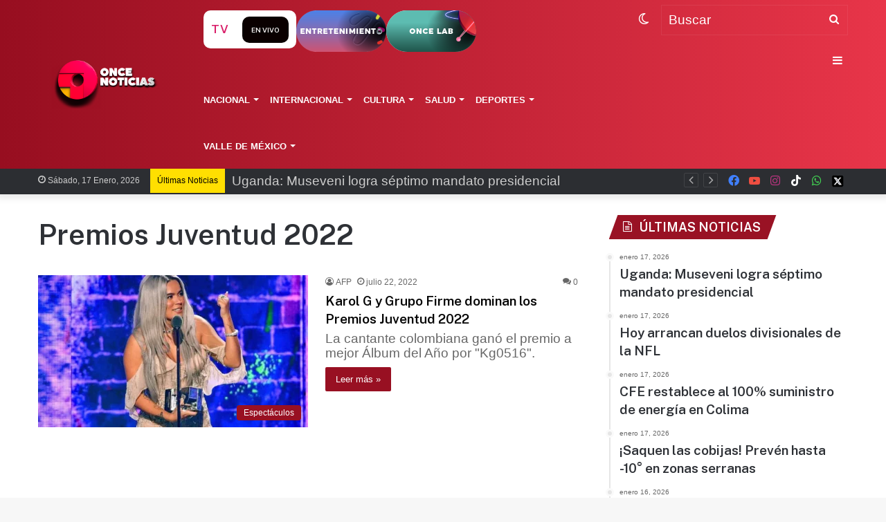

--- FILE ---
content_type: text/css
request_url: https://oncenoticias.digital/wp-content/plugins/oncenoticias/assets/css/custom.css?cache=25043632
body_size: 6338
content:
/*
.main-slider .thumb-meta {
    color: #ffffff;
    position: absolute;
    top: 101px;
    font-size: 14px;
}

@media only screen and (min-width: 1200px) { 
    .main-slider .thumb-meta {
        color: #ffffff;
        position: absolute;
        top: 100px;
        font-size: 14px;
    }
}

@media only screen and (max-width: 800px) { 
    .main-slider .thumb-meta {
        color: #ffffff;
        position: absolute;
        top: 150px;
        font-size: 14px;
    }
}*/
#menu-item-176782{
    display: none;
}
#menu-item-290123mod {
    display: none;
}
/*-------------------------------------------------------------
# 
--------------------------------------------------------------*/
.the-subtitle{
	text-transform:uppercase;
}
.tv-section_live .mag-box.block-custom-content{
	margin-bottom: 0px!important;
}
/*Seccion uno*/
.custom-section-home-1{
	margin-top: 15px;
}
.custom-section-home-1 .mag-box.block-custom-content{
	margin-bottom: 15px!important;
}
.custom-section-home-5 .thumb-content{
    display: flex;
    flex-direction: column-reverse;
}
.custom-section-home-2 .slide-content{
    display: flex;
    flex-direction: column-reverse;
}

/*Seccion dos*/
.custom-section-home-2 .post-thumb img {
    max-height: 250px;
}
.custom-section-home-2 .mag-box:last-child .post-thumb img {
    max-height: 180px;
}
/*Seccion cuatro Frase de la semana*/
.custom-section-home-4{
    background-image: url("https://oncenoticias.digital/wp-content/uploads/2023/04/sup-der-frase-2.png"), url("https://oncenoticias.digital/wp-content/uploads/2023/04/borde-inf-frase.png");
    background-repeat: no-repeat, no-repeat;
    background-position: right top, left bottom;
    background-origin: content-box;
}
.custom-section-home-4 .mag-box.block-custom-content:last-child,.custom-section-home-6 .main-content .mag-box.block-custom-content-50{
	margin-bottom:0px;
}
/*Seccion cinco Titulo Nacional*/
.ctm-section-title{
	display:flex;
	color:white;
	font-family: 'Public Sans';
	font-weight:bold;
}
.ctm-title-label{
	font-size:2.7rem;
	margin-right:10px;
}
.ctm-title-label a{
	color:white;
}
.ctm-title-label a:hover{
	color:white;
}
.ctm-title-line{
	flex:1;
	border-bottom: 3px solid white;
	margin-bottom:15px;
}
/*SideBar categories module*/
.ctm-cat-container{
    display:flex;
    flex-direction:column;
	font-weight: bold;
    background-color: #eeeeee;
    padding: 10px;
}
.ctm-cat-row{
    display:flex;
    flex-wrap:nowrap;
	margin-bottom:1px;
    padding: 4px 10px 4px 20px;
    flex: 1;
}
.ctm-number{
    margin: 0 5px;
		color:var(--base-color)!important;
}
.ctm-cat-label{
    font-size:16px;
    color: var(--brand-color)!important;
    clip-path: polygon(98% 0, 100% 50%, 98% 100%, 0% 100%, 2% 52%, 0% 0%);
    background-color: #d7b8b8;
    padding: 0px 10px 1px 20px;
    flex: 1;
}
.ctm-cat-label a{
	color: var(--brand-color)!important;
}
.block-head-4#tie-body .widget-title:before{
	background-color: var(--brand-color)!important;
}
.block-head-4 .widget-title .the-subtitle {
    font-size:18px;
    padding: 4px 0;
}
/*Seccion redes*/
.ctm-social-container{
	display:flex;
	flex-direction:row;
	flex-wrap:nowrap;
	justify-content: space-between;
}
.ctm-social-net{
	width: max(10%,180px);
	display:flex;
	justify-content:center;
	align-items:center;
	height: 50px;
	background-color:black;
}
.ctm-social-icon{
	display:flex;
	justify-content:center;
	align-items:center;
	aspect-ratio:1/1;
	max-height:40px;
	width:40px;
	border:solid 1px white;
	border-radius:50%;
}
.ctm-social-icon svg{
	width:20px;
	fill:white;
}
/*Once noticias Television*/
.tv-title{
	text-align: center;
	margin-top: 5px;
	max-width:75%;
}
.tv-title span{
	color: #701d47;
	font-size: 3rem;
}
/*Especiales TV */
.especiales-tv .mag-box.block-custom-content{
	margin-bottom:10px!important;
}
.especiales-tv .tie-columns {
    margin-right: 15px;
}
.especiales-tv .tie-columns.last{
	margin-right:0;
}
.especiales-tv .one_third {
	width:calc((100% / 3) - 10px);
}
.especiales-tv-title{
	color: #701d47; 
	font-size: 2.5rem;
}
/*Seccion Recomendaciones*/
.agenda-cultural .mag-box.block-custom-content{
	margin-bottom:0px;
}
@media only screen and (max-width:768px){
	/*Seccion cuatro Frase de la semana*/
	.custom-section-home-4{
		margin: 0 15px 15px 15px;
		background-origin: border-box;
	}
	.custom-section-home-4 .mag-box-title.the-global-title{
		padding-top: 15px;
	}
	.custom-section-home-4 .mag-box-title.the-global-title > h3{
		margin-bottom: 5px;
	}
	.custom-section-home-4 .mag-box-container.clearfix {
        padding: 10px 0;
	} 
	/*Once TV*/
	.tv-title span{
		font-size: 2rem;
	}
	.notis-container {
	    display: none;
		width: 100%;
	}
    /*Especiales TV*/	
    .especiales-tv-title{
        font-size: 1.8rem;	
    }
    .second-row-tv{
        display:flex;
    }
}
@media only screen and (max-width:500px){
    /*Especiales digital*/
	.especiales-title{
		font-size: 7vw;
	}
	/*Newsletter*/
	.tv-title span{
		font-size: 1.7rem;
	}
}
/*REPRODUCTOR*/
.videos-container{
	overflow:hidden;
}
@media (min-width:780px){
	.videos-container{
		width: 100%;
		display: grid;
		grid-template-columns: 2fr 1fr;
		/*border: 5px solid #701D47;
		border-radius: 5px 5px 5px 5px;*/
		grid-column-gap:10px;
		padding: 5px;
	}
}
@media (max-width:779px){
	.videos-container{
		display:grid;
		grid-template-rows: 1fr 1.5fr;
		padding: 5px;
	}
	.right-column{
		margin-top:5px;
	}
}
.left-column{
	overflow: hidden;
}
.right-column{
    height: 0;
    min-height: 100%;
	font-family:'Public Sans';
}

.card-video{
	display:grid;
	grid-template-columns: 1fr 2fr;
	padding: 6px;
	cursor:pointer;
}
.data-video{
	display: flex;
	flex-direction: column;
	align-items: flex-start;
	padding-left: 8%;
}
.image-container{
	padding-right: inherit;
}
.image-container > img{
	border-radius:3px;
}
hr.rounded {
    border-top: 1px solid #701d47;
    border-radius: 5px;
}
/* Style the tab */
.tab {
    display:flex;
    overflow: hidden;
    background-color: transparent;
	flex-direction: row;
}
#vimeoVideo{
	height:37vw;
	max-height: 426px;
}
/* Style the buttons that are used to open the tab content */
.tab button {
    background-color: #9ca3af;
	color:#FFFFFF;
    float: left;
    border: none;
    outline: none;
    cursor: pointer;
    transition: 0.3s;
	width:100%;
	border-radius:2px;
}

/* Change background color of buttons on hover */
.tab button:hover {
  background-color: #400317;
}

/* Create an active/current tablink class */
.tab button.active {
  background-color: #701d47;
}

/* Style the tab content */
.tabcontent {
    display: none;
    padding: 6px 12px;
    border-top: none;
    height:95%;
	overflow: auto;
}

/* Tamaño del scroll */
.tabcontent::-webkit-scrollbar{
  width: 5px;
}
.ctm-rec-container::-webkit-scrollbar{
	height:5px;
}

 /* Estilos barra (thumb) de scroll */
.tabcontent::-webkit-scrollbar-thumb, .ctm-rec-container::-webkit-scrollbar-thumb {
  background: #9ea4b0;
  border-radius: 4px;
}

.tabcontent::-webkit-scrollbar-thumb:active, .ctm-rec-container::-webkit-scrollbar-thumb:active {
  background-color: #999999;
}

.tabcontent::-webkit-scrollbar-thumb:hover, .ctm-rec-container::-webkit-scrollbar-thumb:hover{
  background: #701d47;
  box-shadow: 0 0 2px 1px rgba(0, 0, 0, 0.2);
}

 /* Estilos track de scroll */
.tabcontent::-webkit-scrollbar-track{
  background: #ffffff;
  border-radius: 4px;
	margin-top: 5px;
}
.ctm-rec-container::-webkit-scrollbar-track{
  background: #d4d4d4;
}
.tabcontent::-webkit-scrollbar-track:hover, .ctm-rec-container::-webkit-scrollbar-track:hover, 
.tabcontent::-webkit-scrollbar-track:active, .ctm-rec-container::-webkit-scrollbar-track:active {
  background: #d4d4d4;
}

/*Elecciones 2024*/
.titulo-elecciones-2024 .mag-box.block-custom-content{
	margin-bottom:5px;
}

/*-------------------------------------------------------------
# 
--------------------------------------------------------------*/
.container-gr { 
    display: grid; 
    grid-template-columns: [col1] 70% [col2] 30%; 
    grid-gap: 5px; 
    text-align: right; 
    color: #FFF; 
    } 
    .container-gr .responsiveimg { 
       width: 100%; 
       height: 361px;
   ;    object-fit: contain; 
    } 
     .container-gr .responsiveimgb{ 
   .container-gr .responsiveimg { 
       width: 100%; 
       height: 302px 
   ;    object-fit: contain; 
    } 
    } 
   .container-gr .responsiveimgb { 
       margin-bottom: 
   8px 
   ; 
    } 
   .container-gr .grid-cell-1 { 
     padding-top: 1px; 
   } 
    .container-gr .grid-cell-5 { 
     grid-column: 1 ; 
     grid-row: 3 / 1; 
     text-aling:left; 
     left:0px; 
   } 
    @media screen and (max-width: 1450px) and (min-width: 650px) { 
   .container-gr .container-gr { 
     display: grid; 
     grid-template-columns: [col1] 70% [col2] 30%; 
     grid-gap: 0px; 
     text-align: right; 
     color: #FFF; 
   } 
   
    .container-gr .responsiveimg{ 
     width: 100%; 
     height: 320px;
     height: auto; 
     margin-bottom: 17px;
   } 
     .container-gr .responsiveimgb{ 
     width: 100%; 
     height: auto; 
     padding-top: 1px; 
   } 
    .container-gr .grid-cell-1 { 
     padding-top: 1px; 
   } 
    .container-gr .grid-cell-5 { 
     grid-column: 1 ; 
     grid-row: 3 / 1; 
     padding: 0px; 
   } 
   } 
    @media only screen and (max-width: 650px) { 
   .container-gr { 
       background: #fff; 
       margin-right: 5px 
   ;    text-align: center; 
       right: 11px 
   ; 
       position: static;    left: 
   19px 
   ; 
       /* margin: 10px 
   ; */    margin-right: 
   -150px; 
    } 
    .container-gr .responsiveimg{ 
     width: 350px; 
     height: auto;  
    } 
     .container-gr .responsiveimgb{ 
     width: 350px; 
     height: auto; 
     padding-top: 0px; 
   } 
    .container-gr .grid-cell-1 { 
     float:right; 
     padding-top: 0px; 
     margin-top:0px; 
     margin:auto 0; 
     text-align: center; 
   } 
    .container-gr .grid-cell-5 { 
     float:right; 
     grid-row: 3 / 3; 
     padding: 0px; 
     margin:auto 0; 
     text-align: center; 
   } 
   } 
.desplyr{
    display:none;
}
.applyr{
    display:block;
    margin-bottom: 500px;
    margin-top: 151px;
    padding: 25px;
}

.main-nav .components li a:hover, 
.main-nav .menu ul li.current-menu-item:not(.mega-link-column)>a {
    color: #fff!important; 
}
.mega-menu a.mega-menu-link:hover {
    color: #fff!important;     
}

.main-nav .menu ul li:hover>a:not(.megamenu-pagination), 
.main-nav .components li a:hover, 
.main-nav .menu ul li.current-menu-item:not(.mega-link-column)>a {
    color: #fff!important; 
}


#main-nav .main-menu > ul > li > a {
    text-transform: uppercase;
    line-height: 1em;
    padding-top: 28px;
    padding-bottom: 26px;
    margin-right: -10px;
}

.custom-section-home-2 {

    height: auto!important;
}

#tiepost-240269-section-7619 {
     margin-top: 40px;
    margin-bottom: 48px!important;
}

.custom-section-home-2 .mag-box:last-child .post-thumb img {
    max-height: 250px!important;
}

div#tie-block_2713 {
    display: block;
    width: 50%;
    float: left;
    padding: 15px;
}

div#tie-block_2283 {
    display: block;
    width: 50%;
    float: left;
    padding: 15px;
}

div#tie-block_1982 {
    display: block;
    width: 50%;
    float: left;
    padding: 15px;
}

div#tie-block_1309 {
    display: block;
    width: 50%;
    float: left;
    padding: 15px;
}

.mag-box {

    clear: none!important;
}



@media screen and (max-width:800px) {
    div#tie-block_2713 {
        display: inherit;
        width: 100%;
        float: none;
    padding: 15px;
    }
    
    div#tie-block_2283 {
        display: inherit;
        width: 100%;
        float: none;
    padding: 15px;
    }
    
    div#tie-block_1982 {
        display: inherit;
        width: 100%;
    float: none;
    padding: 15px;
    }
    
    div#tie-block_1309 {
        display: inherit;
        width: 100%;
        float: none;
    padding: 15px;
    }
    
}





@media screen and (max-width:768px) {
    .div1frase {

        width: 350px;
        text-align: center;
    } 

    .contenedor-frase {
        display: block!important;
        grid-template-columns: repeat(5, 1fr);
        grid-template-rows: repeat(4, 1fr);
        grid-column-gap: 0px;
        grid-row-gap: 0px;
    }

    .div3frase {
        position: absolute;
        top: 10px;
    }
}


.maps__container,
.modal__news {
  display: grid;
  gap: 10px;
  grid-template-columns: repeat(auto-fit, minmax(min(100%, 300px), 1fr));
}
.modal__news {
  gap: 30px;
  grid-template-columns: repeat(auto-fit, minmax(min(100%, 400px), 1fr));
}

.maps__item {
  position: relative;
  cursor:pointer;
}

.maps__title {
  font-size: 16px;
  position: absolute;
  background-color: black;
  color: white;
  padding: 2px 5px;
  text-transform:uppercase;
}

.maps__item img {
  object-fit: cover;
  width: 100%;
  height: 100%;
}

.maps__modal {
  display: none;
  justify-content: center;
  align-items: center;
  position: fixed;
  z-index: 101;
  left: 0;
  top: 0;
  width: 100%;
  height: 100%;
  overflow: auto;
  background-color: rgba(0, 0, 0, 0.4);
}
.modal__content {
  background-color: #fefefe;
  margin: auto;
  border: 1px solid #888;
  width: 95%;
  padding: 20px;
}

.modal__item {
  display: flex;
  flex-direction: row;
  flex-wrap: nowrap;
  gap: 10px;
}
.modal__item img {
  max-width: 30%;
  flex: 1;
  aspect-ratio: 3/2;
  object-fit: cover;
  object-position: top;
}
.modal__news a,
.modal__news a:hover,
.modal__news a:focus,
.modal__news a:active {
  text-decoration: none;
  color: inherit;
}

.new__title {
  max-width: 70%;
  flex: 1;
  font-size: 19px;
  line-clamp: 3;
  display: -webkit-box;
  -webkit-line-clamp: 3;
  -webkit-box-orient: vertical;
  overflow: hidden;
}
.new__title:hover {
  text-decoration: underline;
  text-decoration-color: #701d47;
  text-decoration-thickness: 2px;
}

.modal__header {
  display: flex;
  justify-content: space-between;
  align-items: center;
  margin-bottom:10px;
}
.modal__header > h3 {
  color: white;
  font-size:19px;
  position: relative;
  z-index: 1;
  padding: 5px 10px 5px 16px;
  display: inline-block;
}
.modal__header > h3:before {
  background-color: #701d47;
  color: white;
  content: "";
  height: 100%;
  left: 0;
  position: absolute;
  top: 0;
  transform: skew(-20deg) translateX(6px);
  width: 100%;
  z-index: -1;
}
.close {
  color: #aaaaaa;
  float: right;
  font-size: 30px;
  font-weight: bold;
}
.close:hover,
.close:focus {
  color: #000;
  text-decoration: none;
  cursor: pointer;
}

@media screen and (max-width:768px) {
    .maps__modal{
        padding-top: 180px;
    }
    .new__title {
        max-width: 70%;
        flex: 1;
        font-size: 16px;
    }
}

div#custom_html-12 {
    margin-top: -50px;
}

.two_third {
    width: 47%!important;
}

.one_third.tie-columns.last {
    width: 47%;
}


.elite_vp_playlist.elite_vp_dark, .elite_vp_playlist_bottom.elite_vp_dark {
    background: transparent!important;
}

.elite_vp_mainContainer {
    background: transparent!important;
}

.main-wrap {
    background: transparent;
}

tr:nth-child(odd) td {
    background: transparent!important;
    border: none!important;
}

.elite_vp_itemSelected.elite_vp_dark, .elite_vp_itemSelected_bottom.elite_vp_dark {

    background: rgb(243 236 236 / 38%)!important;
}

.elite_vp_controlsColor.elite_vp_dark {
    color: #ffffff!important;
}

.elite_vp_itemUnselected.elite_vp_dark {
    background: rgb(243 236 236 / 14%)!important;
}

.messages__imagel {
    border-radius: 14%;
    max-width: 100px;
    max-height: 100px;
    float: right;
}

.messages__imager {
    border-radius: 14%;
    max-width: 100px;
    max-height: 100px;
    float: left;
}

li.messages__iteml {
    list-style: none;
}
li.messages__itemr {
    list-style: none;
}

.messages__contentl {
    text-align: right;
}

p.messages__pl {
    text-align: right!important;
}

li.messages__iteml {
    background: red;
    max-width: 295px;
    /* float: right; */
    /* display: contents; */
    right: 10px;
    margin-left: auto;
    margin-right: 0;
}

li.messages__itemr {
    background: green;
    max-width: 295px;
    /* float: right; */
    /* display: contents; */
    right: 10px;
    margin-left: 0;
    margin-right: auto;
}
/*-------------------------------------------------------------
# Seccion Panelista
--------------------------------------------------------------*/
.content-panelistas{
    width: 100%;
}
.content-panelistas ul{
    list-style: none;
    list-style-type: none!important;
}
.content-panelistas li:nth-child(odd) .redirect-messages {
    flex-direction: row;
}
.content-panelistas li:nth-child(odd) .redirect-messages .description-messages{
    border-radius: 0rem 5rem 5rem 0rem;
}
.content-panelistas .redirect-messages{
    display: flex;
    flex-wrap: nowrap;
    align-items: center;
    text-decoration: none;
    flex-direction: row-reverse;
}
.content-panelistas .redirect-messages .container-messages{
    width: 40%;
}
.content-panelistas .redirect-messages .container-messages img{
    width: 100%;
    height: auto;
    max-width: 100%;
    object-fit: cover;
}
.content-panelistas .redirect-messages .description-messages{
    width: 50%;
    background: #ffffff30;
    padding: 1rem;
    border-radius: 5rem 0rem 0rem 5rem;
    box-shadow: 0px 0px 1px 0px #000;
    text-align: center;
}
.content-panelistas .redirect-messages .description-messages h2{
    margin: 0;
}
.content-panelistas .redirect-messages .description-messages p{
    text-align: center;
}
/*-------------------------------------------------------------
# Seccion Lista Videos
--------------------------------------------------------------*/
.section-list{
}
.section-list .container-list {
    width: 100%;
    display: flex;
    flex-direction: row;
    justify-content: space-between;
    padding: 2% 4%;
    flex-wrap: wrap;
    background-image: url(https://dialogos.oncetvmexico.com/wp-content/uploads/2023/08/LUNES-BACK.jpg);
    background-repeat: no-repeat;
    background-size: cover;
    background-position: center;
    object-fit: cover;
}
.section-list .container-list .title{
    display: grid;
    height: 100%;
    width: 100%;
    align-items: center;
    padding: 2% 2% 1% 0%;
    justify-content: flex-end;
    grid-template-columns: 59% 1fr;
}
.section-list .container-list .title h1{
    color: #030371;
    font-size: 3rem;
    grid-column: 2/3;
}
.section-list .container-list .video-info{
    display: flex;
    flex-direction: column;
    width: 55%;
}
.section-list .container-list .video-info .video-episode{
    width: 100%;
}
.section-list .container-list .video-info .video-episode video{
    box-shadow: 0px 0px 8px 1px #fff9;
    
}
.section-list .container-list .video-info .video-episode video-js{
    box-shadow: 0px 0px 8px 1px #fff9;
}
.section-list .container-list .video-info .description-video{
    width: 100%;
    height: 100%;
    display: flex;
    flex-direction: column;
    padding-top: 1%;
}
.section-list .container-list .video-info .description-video h2{
    color: #030371;
    font-size: calc(1.5rem + 1vw);
    font-weight: bold;
    padding-bottom: 1%;
}
.section-list .container-list .video-info .description-video p{
    color: #030371;
    font-size: calc(0.3rem + 1vw);
}
.section-list .container-list .details{
    display: flex;
    flex-direction: column;
    justify-content: flex-start;
    width: 42%;
}
.section-list .container-list .details .episodes-list{
    width: 100%;
    height: auto;
    display: flex;
    align-items: flex-start;
    justify-content: center;
}
.section-list .container-list .details .episodes-list .title-list{
    width: 100%;
    display: flex;
    justify-content: space-between;
    flex-wrap: wrap;
    align-items: center;
    margin-bottom: 3%;
    padding-bottom: 3%;
    border-bottom: 2px solid #fff;
}
.section-list .container-list .details .episodes-list .title-list .episodios-titulo{
    color: #fff;
    font-size: 2rem;
    margin: 0;
}
.section-list .container-list .details .episodes-list .title-list .seasonSelector{
    background: transparent;
    border: none;
    color: #fff;
    cursor: pointer;
    font-size: 1.4em;
    padding: 1%;
    border-radius: 5px;
    -webkit-border-radius: 5px;
    -moz-border-radius: 5px;
    -ms-border-radius: 5px;
    -o-border-radius: 5px;
}
.section-list .container-list .details .episodes-list .title-list .seasonSelector:focus-visible{
    border: none;
    outline-color: #5e0a23!important;
    box-shadow: 0px 0px 3px 2px #fff;
    outline-style: none;
}
.section-list .container-list .details .episodes-list .title-list .seasonSelector option{
    color: #78787b;
    font-weight: 700;
}
.section-list .container-list .details .episodes-list::-webkit-scrollbar{
    width: 13px;
    height: 15px;
    cursor: pointer;
}
.section-list .container-list .details .episodes-list::-webkit-scrollbar-thumb{
    background: #acacac;
    border-radius: 5px;
    -webkit-border-radius: 5px;
    -moz-border-radius: 5px;
    -ms-border-radius: 5px;
    -o-border-radius: 5px;
}
.section-list .container-list .details .episodes-list .list{
    list-style: none;
    padding: 0;
    border-color: #fff;
    padding-top: 1px;
    width: 100%;
    height: 450px;
    overflow-y: scroll;
}
.section-list .container-list .details .episodes-list .list .active-item{
    background: #404040;
    box-shadow: inset 0px 0px 5px 2px #00000082;
}
.section-list .container-list .details .episodes-list .list .active-item a{
    text-shadow: -3px 2px 2px #0c0c0c;
}
.section-list .container-list .details .episodes-list .list::-webkit-scrollbar{
    width: 13px;
    height: 15px;
    cursor: pointer;
}
.section-list .container-list .details .episodes-list .list::-webkit-scrollbar-thumb{
    background: #acacac;
    border-radius: 5px;
    -webkit-border-radius: 5px;
    -moz-border-radius: 5px;
    -ms-border-radius: 5px;
    -o-border-radius: 5px;
}
.section-list .container-list .details .episodes-list .list .episode-item a{
    width: 100%;
    color: rgb(255, 255, 255);
    cursor: pointer;
    display: grid;
    justify-content: space-between;
    margin-bottom: 1%;
    grid-template-columns: 40% 1fr;
}
.section-list .container-list .details .episodes-list .list .episode-item .image-episode-item picture{
    width: 100%;
    height: auto;
}
.section-list .container-list .details .episodes-list .list .episode-item .image-episode-item{
    width: auto;
}
.section-list .container-list .details .episodes-list .list .episode-item .image-episode-item picture img{
    width: 100%;
    height: auto;
    object-fit: cover;
    max-width: 200px;
    max-height: 200px;
}
.section-list .container-list .details .episodes-list .list .episode-item .description-episode-item{
    width: 100%;
    height: 150px;
    padding-left: 1rem;
}
.section-list .container-list .details .episodes-list .list .episode-item .description-episode-item h3{
    color: #030371;
    font-size: calc(0.6rem + 1vw);
    line-height: 1.5rem;
    text-transform: capitalize;
}   
.section-list .container-list .details .episodes-list .list .episode-item .description-episode-item p{
    color: #030371;
    text-overflow: ellipsis;
    overflow: hidden;
    display: -webkit-box;
    -webkit-line-clamp: 5;
    -webkit-box-orient: vertical;
    font-size: calc(0.1rem + 1vw);
    padding-top: 1rem;
}
/*-------------------------------------------------------------
# Section Programas 
--------------------------------------------------------------*/
.section-programas{
}
.section-programas .container-programas {    
    width: 100%;
    object-fit: cover;
    padding: 2% 4%;
    display: grid;
    grid-template-columns: 25% 1fr;
    grid-template-rows: repeat(2, 1fr);
    gap: 2rem;
}
.section-programas .container-programas .content-infografias{
    background-image: url(https://dialogos.oncetvmexico.com/wp-content/uploads/2023/08/Back-dialogos.png);
    background-size: contain;
    height: auto;
    grid-column: 1/2;
    grid-row: 1/2;
}
.section-programas .container-programas .content-infografias .info{
    width: 100%;
    padding: 2rem;
}
.section-programas .container-programas .content-infografias .info h1{
    color: #030371;
    font-size: calc(2rem + 1vw);
    text-align: center;
}
.section-programas .container-programas .content-infografias .info p{
    color: #030371;
    font-size: 1rem;
    margin: auto;
}
.section-programas .container-programas .content-infografias .logo{
    width: 100%;
    padding: 2em;
}
.section-programas .container-programas .coment-comentarios{
    background: black;
    width: 100%;
    height: 100%;
    grid-column: 2/3;
    grid-row: 1/2;
}
/*-------------------------------------------------------------
# Responsive
--------------------------------------------------------------*/
@media (max-width: 1200px){
    /*-------------------------------------------------------------
    # Seccion Lista Videos
    --------------------------------------------------------------*/
    .section-list .container-list .video-info{
        width: 100%;
    }
    .section-list .container-list .details{
        width: 100%;
        margin-top: 2%;
    }
    .section-list .container-list .details .episodes-list .list{
        height: 350px;
    }
    .section-list .container-list .details .episodes-list .list .episode-item {
        justify-content: flex-start;
    }
    .section-list .container-list .details .episodes-list .list .episode-item .image-episode-item{
        width: 30%;
    }
}
@media (max-width: 991px){
    /*-------------------------------------------------------------
    # Seccion Lista Videos
    --------------------------------------------------------------*/    
    .section-list .container-list .details .episodes-list .list{
        height: 250px;
        margin-top: 2%;
    }
    .section-list .container-list .details .episodes-list .list .episode-item .image-episode-item{
        width: 40%;
    }
}
@media (max-width: 650px){
    /*-------------------------------------------------------------
    # Seccion Lista Videos
    --------------------------------------------------------------*/
    .section-list .container-list .details .episodes-list .list{
        height: 222px;
    }
    .section-list .container-list .details .episodes-list .list .episode-item .image-episode-item{
        width: 40%;
    }
}
@media (max-width: 550px){
    .content-panelistas .redirect-messages .description-messages{
        width: 60%;
        padding: 6px;
    }
    .content-panelistas .redirect-messages .description-messages h2{
        font-size: 1rem;
    }
}
@media (max-width: 500px){
    /*-------------------------------------------------------------
    # Seccion Lista Videos
    --------------------------------------------------------------*/
    .section-list .container-list .title h1{
        font-size: 1.5rem;
    }
}
@media (max-width: 450px){
    /*-------------------------------------------------------------
    # Seccion Lista Videos
    --------------------------------------------------------------*/
    .section-list .container-list .details .episodes-list .list .episode-item{
        margin-bottom: 1.5%;
    }
    .section-list .container-list .details .episodes-list .list .episode-item .description-episode-item{
        height: 115px;
    }
    .section-list .container-list .details .episodes-list .list .episode-item .description-episode-item h3{        
        line-height: 1.2rem;
    }
    .section-list .container-list .details .episodes-list .list .episode-item .description-episode-item p{
        -webkit-line-clamp: 3;
    }
}

/*swiper*/
        .diversidad-slider {
            width: 100%;
            padding-bottom: calc(var(--swiper-pagination-bullet-size, 30px));
        }

        .diversidad-slider .ctm-content-image {
            position: relative;
        }

        .diversidad-slider .ctm-content-image img {
            width: 100%;
            height: 100%;
            object-fit: fill;
        }

        .diversidad-slider .swiper-button-next,
        .diversidad-slider .swiper-button-prev {
            top: 80%;
        }
		.diversidad-slider .swiper-button-next:after,
        .diversidad-slider .swiper-button-prev:after {
            content:'';
        }

        /* .once-digital-slider .ctm-btn-next,
        .once-digital-slider .ctm-btn-prev {
            width: 40px;
            color: transparent;
        } */

        .diversidad-slider .ctm-btn-next img,
        .diversidad-slider .ctm-btn-prev img {
            position: absolute;
            width: 40px;
        }

        .diversidad-slider .ctm-btn-next img {
            right: 5px;
        }

        .diversidad-slider .ctm-btn-prev img {
            left: 5px;
        }

        .diversidad-slider .swiper-pagination.swiper-pagination-bullets {
            padding-top: 10px;
            transform: translateX(-50%) translateY(10px);
        }

        .diversidad-slider .swiper-pagination .swiper-pagination-bullet {
            width: var(--swiper-pagination-bullet-width, var(--swiper-pagination-bullet-size, 20px));
            height: var(--swiper-pagination-bullet-height, var(--swiper-pagination-bullet-size, 20px));
        }

        /* .once-digital-slider.swiper .swiper-pagination span {
            opacity: 1;
            background: #fff;
            box-shadow: 0px 0px 1px 1px #80184b;
        }

        .once-digital-slider.swiper .swiper-pagination .swiper-pagination-bullet-active {
            background: #80184b;
            border: 0.1px solid #80184b;
        } */

        @media screen and (max-width:768px) {
            .once-digital-slider {
                margin-top: 10px;
            }

            /* .once-digital-slider .ctm-btn-prev,
            .once-digital-slider .ctm-btn-next {
                display: none;
            } */
        }
        
.main-nav .menu ul li:hover>a:not(.megamenu-pagination), 
.main-nav .components li a:hover, 
.main-nav .menu ul li.current-menu-item:not(.mega-link-column)>a {
    color: #fff!important; 
}
.mega-menu a.mega-menu-link:hover {
    color: #fff!important;     
}
.section-notas-elecciones .container-notas-elecciones {
    display: flex;
    flex-direction: column;
    flex-wrap: nowrap;
    gap: 1rem;
}
.section-notas-elecciones .container-notas-elecciones .grid-item-elecciones{
    display: grid;
    grid-template-columns: repeat(3, 1fr);
}
.section-notas-elecciones .container-notas-elecciones .container-notas-elecciones-g{
    grid-template-columns: repeat(3, 1fr);
}
.section-notas-elecciones .container-notas-elecciones .container-notas-elecciones-g,
.section-notas-elecciones .container-notas-elecciones .container-notas-elecciones-ch {
    gap: 1rem;
}
.section-notas-elecciones .container-notas-elecciones .container-notas-elecciones-ch .item-elecciones{
    flex-direction: row;
}
.section-notas-elecciones .container-notas-elecciones .item-especial{
    width: 100%;
    background-color: black;
}
.section-notas-elecciones .container-notas-elecciones .item-elecciones{
    width: 100%;
    height: auto;
    display: flex;
    flex-direction: column;
    text-decoration: none;
}
.section-notas-elecciones .container-notas-elecciones .item-elecciones img{
    width: 100%;
    height: auto;
    display: block;
    max-width: 100%;
    object-fit: cover;
}
.section-notas-elecciones .container-notas-elecciones .item-elecciones h3 {
    color: #fff;
    font-size: 1rem;
}
.section-notas-elecciones .container-notas-elecciones .container-notas-elecciones-g .item-elecciones{
    position: relative;
}
.section-notas-elecciones .container-notas-elecciones .container-notas-elecciones-g .item-elecciones .sinopsis {
    position: absolute;
    bottom: 0;
    width: 100%;
    height: 35%;
    padding: 1rem;
    background-color: #00000087;
}
.section-notas-elecciones .container-notas-elecciones .container-notas-elecciones-g .item-elecciones img{
    max-height: 310px;
    min-height: 100%;
}
.section-notas-elecciones .container-notas-elecciones .container-notas-elecciones-ch{
    width: 100%;
    gap: 1rem;
    background: #fd1368ad;
    padding: 1rem;
}
.section-notas-elecciones .container-notas-elecciones .container-notas-elecciones-ch .item-elecciones{
    gap: 1rem;
}
.section-notas-elecciones .container-notas-elecciones .container-notas-elecciones-ch .item-elecciones .item-image{
    width: 40%;
}
.section-notas-elecciones .container-notas-elecciones .container-notas-elecciones-ch .item-elecciones .sinopsis{
    width: 60%;
}
.section-notas-elecciones .container-notas-elecciones .container-notas-elecciones-ch .item-elecciones img {
    width: 100%;
    height: auto;
    min-height: 80px;
    display: block;
    max-width: 100%;
    max-height: 101px;
}
.section-notas-elecciones .container-notas-elecciones .container-notas-elecciones-ch h3{
    font-size:  1rem;
}
@media (max-width: 1170px){
    .section-notas-elecciones .container-notas-elecciones .item-elecciones h3 {
        color: #fff;
        font-size: 0.8rem;
    }
}
@media (max-width: 991px){
    .section-notas-elecciones .container-notas-elecciones .item-elecciones h3 {
        font-size: 0.7rem;
    }
    .section-notas-elecciones .container-notas-elecciones .container-notas-elecciones-g .item-elecciones .sinopsis{
        height: 30%;
    }
    .section-notas-elecciones .container-notas-elecciones .container-notas-elecciones-g .item-elecciones img{
        min-height: 250px;
    }
}
@media (max-width: 880px){
    .section-notas-elecciones .container-notas-elecciones .container-notas-elecciones-ch .item-elecciones{
        flex-direction: column;
    }
    .section-notas-elecciones .container-notas-elecciones .container-notas-elecciones-ch .item-elecciones .item-image{
        width: 100%;
    }
    .section-notas-elecciones .container-notas-elecciones .container-notas-elecciones-ch .item-elecciones .sinopsis{
        width: 100%;
    }
    .section-notas-elecciones .container-notas-elecciones .item-elecciones h3 {
        font-size: 0.7rem;
    }
    .section-notas-elecciones .container-notas-elecciones{
        padding: 0;
    }
    .section-notas-elecciones .container-notas-elecciones .container-notas-elecciones-g .item-elecciones .sinopsis{
        height: 45%;
        padding: 5px;
    }
}
@media (max-width: 760px){
    .section-notas-elecciones .container-notas-elecciones .container-notas-elecciones-g .item-elecciones img{
        min-height: 210px;
    }
}
@media (max-width: 620px){
    .section-notas-elecciones .container-notas-elecciones .container-notas-elecciones-g .item-elecciones .sinopsis{
        padding: 5px;
        height: 50%;
    }
    .section-notas-elecciones .container-notas-elecciones .item-elecciones h3 {
        font-size: 0.7rem;        
    }
}
@media (max-width: 550px){
    .section-notas-elecciones .container-notas-elecciones .container-notas-elecciones-g .item-elecciones .sinopsis h3 {
        font-size: 0.6rem;
    }
}
@media (max-width: 480px){
    .section-notas-elecciones .container-notas-elecciones .container-notas-elecciones-g, 
    .section-notas-elecciones .container-notas-elecciones .container-notas-elecciones-ch{
        gap: 5px;
    }
    .section-notas-elecciones .container-notas-elecciones .container-notas-elecciones-g .item-elecciones .sinopsis h3{
        font-size: 0.6rem;
    }
}
@media (max-width: 430px){
    .section-notas-elecciones .container-notas-elecciones .container-notas-elecciones-g .item-elecciones .sinopsis h3 {
        font-size: 0.6rem;
    }
}